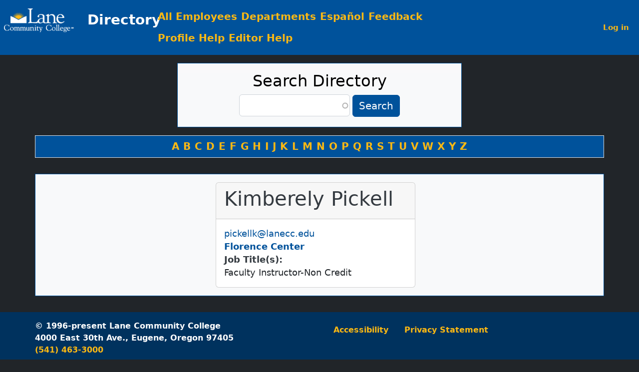

--- FILE ---
content_type: text/html; charset=UTF-8
request_url: https://directory.lanecc.edu/profile/kimberely-pickell
body_size: 5523
content:
<!DOCTYPE html>
<html lang="en" dir="ltr">
<head>
  <meta charset="utf-8" />
<script async src="/sites/default/files/google_analytics/gtag.js?t9fd93"></script>
<script>window.dataLayer = window.dataLayer || [];function gtag(){dataLayer.push(arguments)};gtag("js", new Date());gtag("set", "developer_id.dMDhkMT", true);gtag("config", "UA-4096000-8", {"groups":"default","anonymize_ip":true,"page_placeholder":"PLACEHOLDER_page_path","allow_ad_personalization_signals":false});gtag("config", "G-MMT5BK11VR", {"groups":"default","page_placeholder":"PLACEHOLDER_page_location","allow_ad_personalization_signals":false});</script>
<meta name="Generator" content="Drupal 10 (https://www.drupal.org)" />
<meta name="MobileOptimized" content="width" />
<meta name="HandheldFriendly" content="true" />
<meta name="viewport" content="width=device-width, initial-scale=1, shrink-to-fit=no" />
<meta http-equiv="x-ua-compatible" content="ie=edge" />
<link rel="icon" href="/themes/custom/lanebookstrap/favicon.ico" type="image/vnd.microsoft.icon" />
<link rel="canonical" href="https://directory.lanecc.edu/profile/kimberely-pickell" />
<link rel="shortlink" href="https://directory.lanecc.edu/node/28498" />

    <title>Kimberely Pickell | Directory</title>
    <link rel="stylesheet" media="all" href="/sites/default/files/css/css_11HjHr8ATRjRsWvz1GXC4xBwb2HX5wvd6Z2YamlPBls.css?delta=0&amp;language=en&amp;theme=lanebookstrap&amp;include=[base64]" />
<link rel="stylesheet" media="all" href="/sites/default/files/css/css_5xjCeShj_XgD2gPzwxbHDswYpdyBTv_FL4F3XjMUU64.css?delta=1&amp;language=en&amp;theme=lanebookstrap&amp;include=[base64]" />

      
</head>
<body class="layout-no-sidebars has-featured-top page-node-28498 path-node node--type-lane-employee-profile">
<a href="#main-wrapper" class="visually-hidden-focusable">
  Skip to main content
</a>

  <div class="dialog-off-canvas-main-canvas" data-off-canvas-main-canvas>
    <div id="page-wrapper">
  <div id="page">
    <header id="header" class="header" role="banner" aria-label="Site header">
                      <nav class="navbar navbar-dark bg-primary navbar-expand-lg" id="navbar-main">
                      <div class="row w-100 justify-content-end">
              <div
                class="d-flex col col-12 col-xxl-3 col-xl-3 col-lg-3 col-md-3 col-sm-12 col-xs-12 align-middle text-start p-1">
                    <a href="/" title="Home" rel="home" class="navbar-brand ms-3 align-middle">
          <img src="/themes/custom/lanebookstrap/logo.png" alt="Home" class="img-fluid d-inline-block align-middle me-3 lane-logo"/>
        <span class="ml-2 d-none d-lg-block d-xl-inline d-xxl-inline d-sm-none d-xs-none d-md-none">Directory</span>
  </a>


              </div>
              <div
                class="d-flex col col-12 col-xxl-6 col-xl-6 col-lg-6 col-md-6 col-sm-12 col-xs-12 align-middle justify-content-xxl-center justify-content-xl-center justify-content-lg-center justify-content-md-center justify-content-sm-center justify-content-xs-center justify-content-center text-xxl-center text-xl-center text-lg-center text-md-center text-sm-center text-xs-center text-center p-1 m-auto">
                                  <button class="navbar-toggler collapsed" type="button" data-bs-toggle="collapse"
                          data-bs-target="#CollapsingPrimaryNavbar" aria-controls="CollapsingPrimaryNavbar"
                          aria-expanded="false"
                          aria-label="Toggle primary navigation"><span class="navbar-toggler-icon"></span></button>
                  <div class="collapse navbar-collapse justify-content-end justify-content-center" id="CollapsingPrimaryNavbar">
                                            <nav role="navigation"
     aria-labelledby="block-lanebookstrap-main-menu-menu" id="block-lanebookstrap-main-menu" class="block block-menu navigation menu--main">
            
  <span class="visually-hidden" id="block-lanebookstrap-main-menu-menu">Main navigation</span>
  

        
              <ul class="clearfix nav navbar-nav" data-component-id="bootstrap_barrio:menu_main">
                    <li class="nav-item">
                          <a href="/ln" class="nav-link nav-link--ln" data-drupal-link-system-path="ln">All Employees</a>
              </li>
                <li class="nav-item">
                          <a href="/departments" class="nav-link nav-link--departments" data-drupal-link-system-path="departments">Departments</a>
              </li>
                <li class="nav-item">
                          <a href="/espanol" class="nav-link nav-link--espanol" data-drupal-link-system-path="espanol">Español</a>
              </li>
                <li class="nav-item">
                          <a href="/feedback" title="Submit feedback about this site." class="nav-link nav-link--feedback" data-drupal-link-system-path="webform/lbn_frm_fdck">Feedback</a>
              </li>
                <li class="nav-item">
                          <a href="/profile-help" class="nav-link nav-link--profile-help" data-drupal-link-system-path="node/17958">Profile Help</a>
              </li>
                <li class="nav-item">
                          <a href="/editor-help" class="nav-link nav-link--editor-help" data-drupal-link-system-path="node/36437">Editor Help</a>
              </li>
        </ul>
  



  </nav>


                                        </div>
                              </div>
              <div
                class="d-flex col col-12 col-xxl-3 col-xl-3 col-lg-3 col-md-3 col-sm-12 col-xs-12 align-middle text-xxl-end text-xl-end text-lg-end text-md-end text-sm-center text-xs-center text-center p-1">
                                  <button class="navbar-toggler collapsed text-white" type="button"
                          data-bs-toggle="collapse"
                          data-bs-target="#CollapsingSecondaryNavbar" aria-controls="CollapsingSecondaryNavbar"
                          aria-expanded="false"
                          aria-label="Toggle secondary navigation"><img alt=""
                                                                        src="../../../libraries/bootstrap-icons/icons/person-fill-gear.svg"
                                                                        class="invert-svg w-100 h-100"></button>
                  <div class="collapse navbar-collapse justify-content-end" id="CollapsingSecondaryNavbar">
                                            <section class="row region region-secondary-menu">
    <nav role="navigation"
     aria-labelledby="block-lanebookstrap-account-menu-menu" id="block-lanebookstrap-account-menu" class="block block-menu navigation menu--account">
            
  <span class="visually-hidden" id="block-lanebookstrap-account-menu-menu">User account menu</span>
  

        
              <ul class="clearfix nav navbar-nav">
                            <li class="nav-item">
            <a href="/user/login" class="nav-link nav-link--user-login" data-drupal-link-system-path="user/login">Log in</a>
          </li>
              </ul>
      


  </nav>

  </section>

                                        </div>
                              </div>
            </div>
                                </nav>
          </header>
                      <div class="featured-top">
          <aside class="featured-top__inner section container clearfix" role="complementary">
              <section class="row region region-featured-top">
    <div data-drupal-messages-fallback class="hidden"></div>
<div class="search-api-page-block-form-lbn-search-page-site-search search-api-page-block-form search-form search-block-form container-inline block block-search-api-page block-search-api-page-form-block" data-drupal-selector="search-api-page-block-form-lbn-search-page-site-search" id="block-lanebookstrap-lbn-search-blck-site">
  
      <h2>Search Directory</h2>
    
      <div class="content">
      
<form action="/profile/kimberely-pickell" method="post" id="search-api-page-block-form-lbn-search-page-site-search" accept-charset="UTF-8">
  




        
  <div class="js-form-item js-form-type-search-api-autocomplete form-type-search-api-autocomplete js-form-item-keys form-item-keys form-no-label mb-3">
          <label for="edit-keys" class="visually-hidden">Search</label>
                    <input title="Enter the terms you wish to search for." data-drupal-selector="edit-keys" data-search-api-autocomplete-search="lbn_search_page_site_search" class="form-autocomplete form-control" data-autocomplete-path="/search_api_autocomplete/lbn_search_page_site_search" type="text" id="edit-keys" name="keys" value="" size="15" maxlength="128" />

                      </div>
<input autocomplete="off" data-drupal-selector="form-j3rtp2sydmzczms1knszvmlzui2kmdafonuw2ziahgi" type="hidden" name="form_build_id" value="form-J3rtP2sYDMzczms1KNSZVmLZuI2kMdaFOnUW2ZiahgI" class="form-control" />
<input data-drupal-selector="edit-search-api-page-block-form-lbn-search-page-site-search" type="hidden" name="form_id" value="search_api_page_block_form_lbn_search_page_site_search" class="form-control" />
<div data-drupal-selector="edit-actions" class="form-actions js-form-wrapper form-wrapper mb-3" id="edit-actions"><button class="search-form__submit button js-form-submit form-submit btn btn-primary" data-drupal-selector="edit-submit" type="submit" id="edit-submit" name="op" value="Search">Search</button>
</div>

</form>

    </div>
  </div>
<nav role="navigation"
     aria-labelledby="block-block-menu-bylastname-menu" id="block-block-menu-bylastname" class="block block-menu navigation menu--lane-by-name-menus-lastname">
            
  <span class="visually-hidden" id="block-block-menu-bylastname-menu">By Last Name</span>
  

        
                  <ul class="clearfix nav" data-component-id="bootstrap_barrio:menu">
                    <li class="nav-item">
                <a href="/ln?starts_with=a" title="Employees whose last name starts with A." class="nav-link nav-link--lnstarts-witha" data-drupal-link-query="{&quot;starts_with&quot;:&quot;a&quot;}" data-drupal-link-system-path="ln">A</a>
              </li>
                <li class="nav-item">
                <a href="/ln?starts_with=b" title="Employees whose last name starts with B." class="nav-link nav-link--lnstarts-withb" data-drupal-link-query="{&quot;starts_with&quot;:&quot;b&quot;}" data-drupal-link-system-path="ln">B</a>
              </li>
                <li class="nav-item">
                <a href="/ln?starts_with=c" title="Employees whose last name starts with C." class="nav-link nav-link--lnstarts-withc" data-drupal-link-query="{&quot;starts_with&quot;:&quot;c&quot;}" data-drupal-link-system-path="ln">C</a>
              </li>
                <li class="nav-item">
                <a href="/ln?starts_with=d" title="Employees whose last name starts with D." class="nav-link nav-link--lnstarts-withd" data-drupal-link-query="{&quot;starts_with&quot;:&quot;d&quot;}" data-drupal-link-system-path="ln">D</a>
              </li>
                <li class="nav-item">
                <a href="/ln?starts_with=e" title="Employees whose last name starts with E." class="nav-link nav-link--lnstarts-withe" data-drupal-link-query="{&quot;starts_with&quot;:&quot;e&quot;}" data-drupal-link-system-path="ln">E</a>
              </li>
                <li class="nav-item">
                <a href="/ln?starts_with=f" title="Employees whose last name starts with F." class="nav-link nav-link--lnstarts-withf" data-drupal-link-query="{&quot;starts_with&quot;:&quot;f&quot;}" data-drupal-link-system-path="ln">F</a>
              </li>
                <li class="nav-item">
                <a href="/ln?starts_with=g" title="Employees whose last name starts with G." class="nav-link nav-link--lnstarts-withg" data-drupal-link-query="{&quot;starts_with&quot;:&quot;g&quot;}" data-drupal-link-system-path="ln">G</a>
              </li>
                <li class="nav-item">
                <a href="/ln?starts_with=h" title="Employees whose last name starts with H." class="nav-link nav-link--lnstarts-withh" data-drupal-link-query="{&quot;starts_with&quot;:&quot;h&quot;}" data-drupal-link-system-path="ln">H</a>
              </li>
                <li class="nav-item">
                <a href="/ln?starts_with=i" title="Employees whose last name starts with I." class="nav-link nav-link--lnstarts-withi" data-drupal-link-query="{&quot;starts_with&quot;:&quot;i&quot;}" data-drupal-link-system-path="ln">I</a>
              </li>
                <li class="nav-item">
                <a href="/ln?starts_with=j" title="Employees whose last name starts with J." class="nav-link nav-link--lnstarts-withj" data-drupal-link-query="{&quot;starts_with&quot;:&quot;j&quot;}" data-drupal-link-system-path="ln">J</a>
              </li>
                <li class="nav-item">
                <a href="/ln?starts_with=k" title="Employees whose last name starts with K." class="nav-link nav-link--lnstarts-withk" data-drupal-link-query="{&quot;starts_with&quot;:&quot;k&quot;}" data-drupal-link-system-path="ln">K</a>
              </li>
                <li class="nav-item">
                <a href="/ln?starts_with=l" title="Employees whose last name starts with L." class="nav-link nav-link--lnstarts-withl" data-drupal-link-query="{&quot;starts_with&quot;:&quot;l&quot;}" data-drupal-link-system-path="ln">L</a>
              </li>
                <li class="nav-item">
                <a href="/ln?starts_with=m" title="Employees whose last name starts with M." class="nav-link nav-link--lnstarts-withm" data-drupal-link-query="{&quot;starts_with&quot;:&quot;m&quot;}" data-drupal-link-system-path="ln">M</a>
              </li>
                <li class="nav-item">
                <a href="/ln?starts_with=n" title="Employees whose last name starts with N." class="nav-link nav-link--lnstarts-withn" data-drupal-link-query="{&quot;starts_with&quot;:&quot;n&quot;}" data-drupal-link-system-path="ln">N</a>
              </li>
                <li class="nav-item">
                <a href="/ln?starts_with=o" title="Employees whose last name starts with O." class="nav-link nav-link--lnstarts-witho" data-drupal-link-query="{&quot;starts_with&quot;:&quot;o&quot;}" data-drupal-link-system-path="ln">O</a>
              </li>
                <li class="nav-item">
                <a href="/ln?starts_with=p" title="Employees whose last name starts with P." class="nav-link nav-link--lnstarts-withp" data-drupal-link-query="{&quot;starts_with&quot;:&quot;p&quot;}" data-drupal-link-system-path="ln">P</a>
              </li>
                <li class="nav-item">
                <a href="/ln?starts_with=q" title="Employees whose last name starts with Q." class="nav-link nav-link--lnstarts-withq" data-drupal-link-query="{&quot;starts_with&quot;:&quot;q&quot;}" data-drupal-link-system-path="ln">Q</a>
              </li>
                <li class="nav-item">
                <a href="/ln?starts_with=r" title="Employees whose last name starts with R." class="nav-link nav-link--lnstarts-withr" data-drupal-link-query="{&quot;starts_with&quot;:&quot;r&quot;}" data-drupal-link-system-path="ln">R</a>
              </li>
                <li class="nav-item">
                <a href="/ln?starts_with=s" title="Employees whose last name starts with S." class="nav-link nav-link--lnstarts-withs" data-drupal-link-query="{&quot;starts_with&quot;:&quot;s&quot;}" data-drupal-link-system-path="ln">S</a>
              </li>
                <li class="nav-item">
                <a href="/ln?starts_with=t" title="Employees whose last name starts with T." class="nav-link nav-link--lnstarts-witht" data-drupal-link-query="{&quot;starts_with&quot;:&quot;t&quot;}" data-drupal-link-system-path="ln">T</a>
              </li>
                <li class="nav-item">
                <a href="/ln?starts_with=u" title="Employees whose last name starts with U." class="nav-link nav-link--lnstarts-withu" data-drupal-link-query="{&quot;starts_with&quot;:&quot;u&quot;}" data-drupal-link-system-path="ln">U</a>
              </li>
                <li class="nav-item">
                <a href="/ln?starts_with=v" title="Employees whose last name starts with V." class="nav-link nav-link--lnstarts-withv" data-drupal-link-query="{&quot;starts_with&quot;:&quot;v&quot;}" data-drupal-link-system-path="ln">V</a>
              </li>
                <li class="nav-item">
                <a href="/ln?starts_with=w" title="Employees whose last name starts with W." class="nav-link nav-link--lnstarts-withw" data-drupal-link-query="{&quot;starts_with&quot;:&quot;w&quot;}" data-drupal-link-system-path="ln">W</a>
              </li>
                <li class="nav-item">
                <a href="/ln?starts_with=x" title="Employees whose last name starts with X." class="nav-link nav-link--lnstarts-withx" data-drupal-link-query="{&quot;starts_with&quot;:&quot;x&quot;}" data-drupal-link-system-path="ln">X</a>
              </li>
                <li class="nav-item">
                <a href="/ln?starts_with=y" title="Employees whose last name starts with Y." class="nav-link nav-link--lnstarts-withy" data-drupal-link-query="{&quot;starts_with&quot;:&quot;y&quot;}" data-drupal-link-system-path="ln">Y</a>
              </li>
                <li class="nav-item">
                <a href="/ln?starts_with=z" title="Employees whose last name starts with Z." class="nav-link nav-link--lnstarts-withz" data-drupal-link-query="{&quot;starts_with&quot;:&quot;z&quot;}" data-drupal-link-system-path="ln">Z</a>
              </li>
        </ul>
  



  </nav>

  </section>

          </aside>
        </div>
              <div id="main-wrapper" class="layout-main-wrapper clearfix">
              <div id="main" class="container">
          
          <div class="row row-offcanvas row-offcanvas-left clearfix">
            <main class="main-content col" id="content" role="main">
              <section class="section">
                  <div id="block-lanebookstrap-content" class="block block-system block-system-main-block">
  
    
      <div class="content">
      

<article class="node node--type-lane-employee-profile node--promoted node--view-mode-full clearfix">
  <div class="row d-flex justify-content-center">
    <div class="card lbn-full-lep-left-card p-0 me-3">
      <div class="card-header">
        <h1 class="card-title">
          
            <div class="field field--name-field-lep-display-name field--type-string field--label-hidden field__item">Kimberely Pickell</div>
      
        </h1>
      </div>
      <div class="card-img">
        
      </div>
      <div class="card-body">
        
  <div class="field field--name-field-lep-display-email field--type-email field--label-visually_hidden">
    <div class="field__label visually-hidden">Email</div>
              <div class="field__item"><a href="mailto:pickellk@lanecc.edu">pickellk@lanecc.edu</a></div>
          </div>

        
        
        
        
        
        <div class="views-element-container"><div class="view view-eva view-lbn-profile-org-memberships view-id-lbn_profile_org_memberships view-display-id-lep_eva_field js-view-dom-id-dca920f79336cdb8d84e73a9e3f99c7b383fa6226f3ae48595eaab7821aa20c6">
  
    

  
  

      <div class="views-row">
    <div class="views-field views-field-field-lom-org-ref"><div class="field-content fw-bold"><a href="/org/florence-center" hreflang="en">Florence Center</a></div></div><div class="views-field views-field-field-lom-classification lbn-classification-item"><span class="views-label views-label-field-lom-classification fw-bold">Job Title(s): </span><div class="field-content"><div class="item-list"><ul class="list-group"><li class="list-group-item">Faculty Instructor-Non Credit</li></ul></div></div></div>
  </div>

  
          

  
  

  
  </div>
</div>

      </div>
    </div>
    </article>

    </div>
  </div>


              </section>
            </main>
                                  </div>
        </div>
          </div>
        <footer class="site-footer d-flex justify-content-center mt-3 py-3">
              <div class="container px-0">
                      <div class="site-footer__top clearfix row w-100 d-flex row-cols-auto justify-content-between px-0 mx-0">
                              <div class="col col-6 lbn-footer-col text-start ps-0 mx-auto">
                    <section class="row region region-footer-first">
    <div id="block-block-bookstrap-lcc-address" class="block-content-basic block block-block-content block-block-contente6ddf7f7-314b-4d85-afce-cadba3a0532d">
  
    
      <div class="content">
        <div class="layout layout--onecol">
    <div  class="layout__region layout__region--content">
      
            <div class="clearfix text-formatted field field--name-body field--type-text-with-summary field--label-hidden field__item"><p>© 1996-present Lane Community College&nbsp;<br>4000 East 30th Ave., Eugene, Oregon 97405&nbsp;<br><a class="telephone_link" href="tel:+1-541-463-3000">(541) 463-3000</a></p></div>
      
    </div>
  </div>

    </div>
  </div>

  </section>

                </div>
                                                                        <div class="col col-6 lbn-footer-col text-end pe-0 mx-auto">
                    <section class="row region region-footer-fourth">
    <nav role="navigation"
     aria-labelledby="block-lanebookstrap-footer-menu" id="block-lanebookstrap-footer" class="block block-menu navigation menu--footer">
            
  <span class="visually-hidden" id="block-lanebookstrap-footer-menu">Footer menu</span>
  

        
              <ul class="clearfix nav flex-row" data-component-id="bootstrap_barrio:menu_columns">
                    <li class="nav-item">
                <a href="https://www.lanecc.edu/accessibility" class="nav-link nav-link-https--wwwlaneccedu-accessibility">Accessibility</a>
              </li>
                <li class="nav-item">
                <a href="https://www.lanecc.edu/privacy-statement" class="nav-link nav-link-https--wwwlaneccedu-privacy-statement">Privacy Statement</a>
              </li>
        </ul>
  



  </nav>

  </section>

                </div>
                          </div>
                            </div>
          </footer>
  </div>
</div>

  </div>


<script type="application/json" data-drupal-selector="drupal-settings-json">{"path":{"baseUrl":"\/","pathPrefix":"","currentPath":"node\/28498","currentPathIsAdmin":false,"isFront":false,"currentLanguage":"en"},"pluralDelimiter":"\u0003","suppressDeprecationErrors":true,"ajaxPageState":{"libraries":"[base64]","theme":"lanebookstrap","theme_token":null},"ajaxTrustedUrl":{"form_action_p_pvdeGsVG5zNF_XLGPTvYSKCf43t8qZYSwcfZl2uzM":true},"google_analytics":{"account":"UA-4096000-8","trackOutbound":true,"trackMailto":true},"search_api_autocomplete":{"lbn_search_page_site_search":{"auto_submit":true}},"user":{"uid":0,"permissionsHash":"b28e41cc15bdd8dee189ffb1d319b287da8d80727572587bf2810f88db77a2d4"}}</script>
<script src="/sites/default/files/js/js_y-RT-LKVmAoFKIZgZJJvFo8gCcvLSX08nvN0QyosZ7M.js?scope=footer&amp;delta=0&amp;language=en&amp;theme=lanebookstrap&amp;include=eJx1yEEKwCAMBMAPWXySrBJSaeqKSQ_-vvdC5zhKqknBgO3ozbN-IhmGVPLyWJhZjRV2eGzrQ5MLVjsLZi94go33NAnJP_8ClGUsSw"></script>

</body>
</html>
